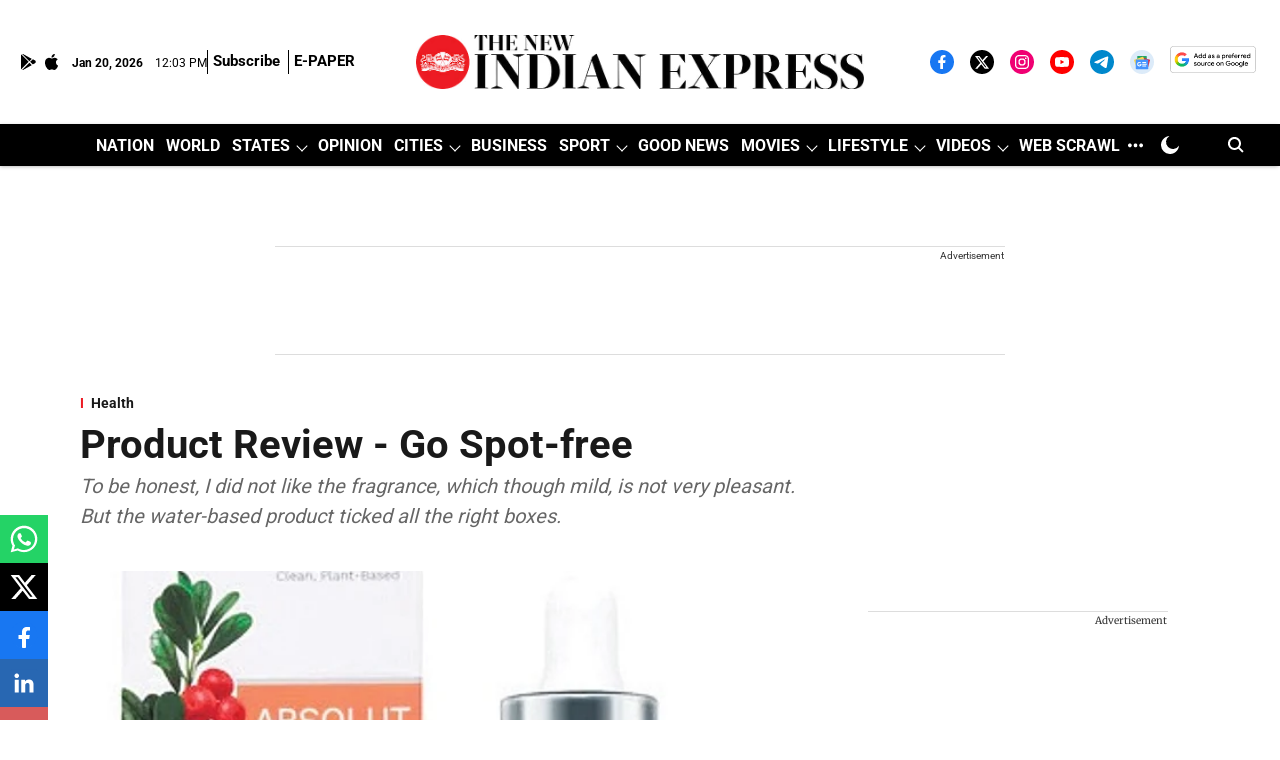

--- FILE ---
content_type: text/html; charset=utf-8
request_url: https://www.google.com/recaptcha/api2/aframe
body_size: 148
content:
<!DOCTYPE HTML><html><head><meta http-equiv="content-type" content="text/html; charset=UTF-8"></head><body><script nonce="8N3Kv6RDaDbJEubikoUH0g">/** Anti-fraud and anti-abuse applications only. See google.com/recaptcha */ try{var clients={'sodar':'https://pagead2.googlesyndication.com/pagead/sodar?'};window.addEventListener("message",function(a){try{if(a.source===window.parent){var b=JSON.parse(a.data);var c=clients[b['id']];if(c){var d=document.createElement('img');d.src=c+b['params']+'&rc='+(localStorage.getItem("rc::a")?sessionStorage.getItem("rc::b"):"");window.document.body.appendChild(d);sessionStorage.setItem("rc::e",parseInt(sessionStorage.getItem("rc::e")||0)+1);localStorage.setItem("rc::h",'1768910630730');}}}catch(b){}});window.parent.postMessage("_grecaptcha_ready", "*");}catch(b){}</script></body></html>

--- FILE ---
content_type: application/javascript; charset=utf-8
request_url: https://fundingchoicesmessages.google.com/f/AGSKWxUgRr0MaoNFjhQsqd4O3hYTntZsbjcvNuj5baSKv4f-De2hRujBA7mh7Tu-ruvmt7ueJ-aZNF2loXXIfICH0m3TfHUTjzs0Kvrjp1GX8YdKwvrMv4UEawBSNluigBSQxTjTKN_s-DOjHa9r-0wwAMkZxNicg-ET0Va-9I7XC-PvDH6ALSf7BbmP40U=/_/left_ads./ads300x250./mktad./700_100_/mainad.
body_size: -1291
content:
window['2076ca23-a7d1-43c6-8949-e19b2472d3de'] = true;